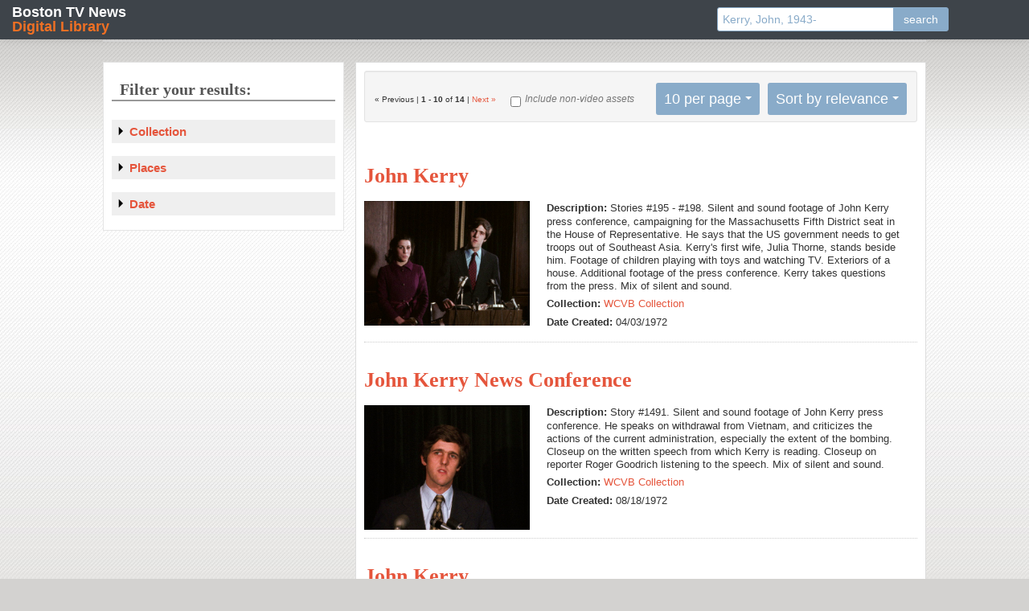

--- FILE ---
content_type: text/html; charset=utf-8
request_url: https://bostonlocaltv.org/catalog?utf8=%E2%9C%93&q=Kerry%2C+John%2C+1943-&search_field=all_fields&commit=search
body_size: 39144
content:
<html xmlns="http://www.w3.org/1999/xhtml">

  <head>

    <meta http-equiv="Content-Type" content="text/html; charset=utf-8" />

    <title>Boston TV News Digital Library Search Results</title>
    <link href="https://bostonlocaltv.org/catalog/opensearch.xml" title="Boston TV News Digital Library" type="application/opensearchdescription+xml" rel="search"/>
  <link href="/assets/favicon-754ca068be276fb0afa777bd1aa20225.ico" rel="shortcut icon" type="image/vnd.microsoft.icon" />
  <link href="/assets/bostonlocaltv-95ad1e6320b06012ab8bf012ceb2ab37.css" media="screen" rel="stylesheet" type="text/css" />
  
  <style type="text/css"></style>
<script src="/assets/application-cdfad9f89d5f486f80f02d14ef2a3bec.js" type="text/javascript"></script>
<script src="/assets/rails-174a268404d7a455ea5141cd612e768f.js" type="text/javascript"></script>
<!--[if IE]><script src="/assets/excanvas.min-2fc6d2fa1f3ed669346c4d64f9553755.js" type="text/javascript"></script><![endif]-->
<link href="/assets/video-js.min.css" rel="stylesheet">
  <meta content="authenticity_token" name="csrf-param" />
<meta content="hAHW16bpygYLnwwiUrhjGUhiv5BHsofWueDrKBcX8Nc=" name="csrf-token" />
      <meta content="14" name="totalResults" />
<meta content="0" name="startIndex" />
<meta content="10" name="itemsPerPage" />


   <!--[if IE 7]><link rel="stylesheet" href="/stylesheets/compiled/ie7.css" type="text/css" media="screen,projection" /><![endif]-->
   <!--[if IE 8]><link rel="stylesheet" href="/stylesheets/compiled/ie8.css" type="text/css" media="screen,projection" /><![endif]-->
   <!--[if IE 9]><link rel="stylesheet" href="/stylesheets/compiled/ie9.css" type="text/css" media="screen,projection" /><![endif]-->
  </head>
  <body class="blacklight-catalog blacklight-catalog-index catalog index ">

    <nav class="navbar navbar-fixed-top">
  <div class="navbar-inner">
    <h1 class="brand"><a href="/">Boston TV News <span>Digital Library</span></a></h1>  
    <div id="search_home" class="search_home input-append">
  <form accept-charset="UTF-8" action="/catalog" method="get"><div style="margin:0;padding:0;display:inline"><input name="utf8" type="hidden" value="&#x2713;" /></div>
    <input class="q" id="q" name="q" placeholder="search" type="text" value="Kerry, John, 1943-" />
    <input id="search_field" name="search_field" type="hidden" value="all_fields" />
    <input name="utf8" type="hidden" value="✓" />
    <button alt="search" class="btn" name="button" type="submit">search</button>
</form></div>
  </div>
</nav>

    <div id="page_home">

      <div id="access" role="navigation">
  <div id='cssmenu'>
    <ul>
      <li class='active '><a href='/'><span>Home</span></a></li>
      <li class='has-sub '><a href='#'><span>Collections</span></a>
      <ul>
        <li> <a href="/cctv">CCTV</a></li>
        <li> <a href="/wgbh">The Ten O&#x27;Clock News</a>
        <li> <a href="/wcvb">WCVB Collection</a>
        <li> <a href="/whdh">WHDH</a></li>
      </ul>
      </li>
      <li class='catalog'><a href='/catalog'><span>Browse</span></a></li>
      <li class='blog'><a href='/blog'><span>Blog</span></a></li>
    </ul>
  </div>
</div>


      <div id="bd_prod">

        <div id="main">
        <div id="main_container">
         
         


	
	

	
  
  <!-- <div class="pageEntriesInfo">
    <strong>1</strong> - <strong>10</strong> of <strong>14</strong>
  </div> -->
  
	<div id="sortAndPerPage">
   <div class="page_links">
     
  &laquo; Previous |  <strong>1</strong> - <strong>10</strong> of <strong>14</strong> |  <a href="/catalog?commit=search&amp;page=2&amp;q=Kerry%2C+John%2C+1943-&amp;search_field=all_fields&amp;utf8=%E2%9C%93" rel="next">Next &raquo;</a>



   </div>
   <div class="video_only">
     <form accept-charset="UTF-8" action="/catalog" method="get"><div style="margin:0;padding:0;display:inline"><input name="utf8" type="hidden" value="&#x2713;" /></div>
          <input id="non_video" name="non_video" type="checkbox" value="yes" />
       <label for="non_video">Include non-video assets</label>
       <input name="q" type="hidden" value="Kerry, John, 1943-" />
<input name="search_field" type="hidden" value="all_fields" /> 
</form>   </div>
    <div id="sort-dropdown" class="dropdown pull-right hidden-phone">
  <ul class="css-dropdown">
    <li class="btn">
      <a href="#">Sort by relevance</a> <span class="caret"></span>
      <ul>
          <li><a href="/catalog?q=Kerry%2C+John%2C+1943-&amp;search_field=all_fields&amp;sort=score+desc%2C+title_sort+asc%2C+id+asc&amp;utf8=%E2%9C%93">relevance</a></li>
          <li><a href="/catalog?q=Kerry%2C+John%2C+1943-&amp;search_field=all_fields&amp;sort=title_sort+asc%2C+id+asc&amp;utf8=%E2%9C%93">title</a></li>
          <li><a href="/catalog?q=Kerry%2C+John%2C+1943-&amp;search_field=all_fields&amp;sort=year_i+asc%2C+date_created_dt+asc%2C+title_sort+asc&amp;utf8=%E2%9C%93">year</a></li>
      </ul>
    </li>
  </ul>
</div>


    <div id="per_page-dropdown" class="dropdown pull-right  hidden-phone">
  <span class="hide-text">Number of results to display per page</span>
  <ul class="css-dropdown">
    <li class="btn">
      <a href="#">10 per page</a> <span class="caret"></span>
      <ul>
          <li><a href="/catalog?per_page=10&amp;q=Kerry%2C+John%2C+1943-&amp;search_field=all_fields&amp;utf8=%E2%9C%93">10<span class="hide-text"> per page</span></a></li>
          <li><a href="/catalog?per_page=20&amp;q=Kerry%2C+John%2C+1943-&amp;search_field=all_fields&amp;utf8=%E2%9C%93">20<span class="hide-text"> per page</span></a></li>
          <li><a href="/catalog?per_page=50&amp;q=Kerry%2C+John%2C+1943-&amp;search_field=all_fields&amp;utf8=%E2%9C%93">50<span class="hide-text"> per page</span></a></li>
          <li><a href="/catalog?per_page=100&amp;q=Kerry%2C+John%2C+1943-&amp;search_field=all_fields&amp;utf8=%E2%9C%93">100<span class="hide-text"> per page</span></a></li>
      </ul>
    </li>
  </ul>
</div>


</div>

  
  
	<div id="documents">
      <div class="document blacklight-wcvb-collection">
      
      <div class="documentHeader">
        
        
        <div class="yui-u">
          <h1><a href="/catalog/2394_14559" data-counter="1">John Kerry</a></h1>
        </div>
      </div>
      
      
  <div class="content">
    <div class="index-image-container yui-u">
      <a href="/catalog/2394_14559"><img src="https://s3.amazonaws.com/bostonlocaltv.org/thumb/2394_14559.jpg" /></a>
    </div>


  <div class="field_list has_image">
    
        <div class="field_row">
          <span class="field_name blacklight-description_s"><strong>Description: </strong></span>
          <span class="blacklight-description_s">Stories #195 - #198. Silent and sound footage of John Kerry press conference, campaigning for the Massachusetts Fifth District seat in the House of Representative. He says that the US government needs to get troops out of Southeast Asia. Kerry&#x27;s first wife, Julia Thorne, stands beside him. Footage of children playing with toys and watching TV. Exteriors of a house. Additional footage of the press conference. Kerry takes questions from the press. Mix of silent and sound.</span>
        </div>
        <div class="field_row">
          <span class="field_name blacklight-collection_s"><strong>Collection: </strong></span>
          <span class="blacklight-collection_s"><a href="https://bostonlocaltv.org/catalog?f%5Bcollection_s%5D%5B%5D=WCVB+Collection">WCVB Collection</a></span>
        </div>
        <div class="field_row">
          <span class="field_name blacklight-date_created_s"><strong>Date Created: </strong></span>
          <span class="blacklight-date_created_s">04/03/1972</span>
        </div>

  </div>
</div>

    </div>
    <div class="document blacklight-wcvb-collection">
      
      <div class="documentHeader">
        
        
        <div class="yui-u">
          <h1><a href="/catalog/2394_12410" data-counter="2">John Kerry News Conference</a></h1>
        </div>
      </div>
      
      
  <div class="content">
    <div class="index-image-container yui-u">
      <a href="/catalog/2394_12410"><img src="https://s3.amazonaws.com/bostonlocaltv.org/thumb/2394_12410.jpg" /></a>
    </div>


  <div class="field_list has_image">
    
        <div class="field_row">
          <span class="field_name blacklight-description_s"><strong>Description: </strong></span>
          <span class="blacklight-description_s">Story #1491. Silent and sound footage of John Kerry press conference. He speaks on withdrawal from Vietnam, and criticizes the actions of the current administration, especially the extent of the bombing. Closeup on the written speech from which Kerry is reading. Closeup on reporter Roger Goodrich listening to the speech. Mix of silent and sound.</span>
        </div>
        <div class="field_row">
          <span class="field_name blacklight-collection_s"><strong>Collection: </strong></span>
          <span class="blacklight-collection_s"><a href="https://bostonlocaltv.org/catalog?f%5Bcollection_s%5D%5B%5D=WCVB+Collection">WCVB Collection</a></span>
        </div>
        <div class="field_row">
          <span class="field_name blacklight-date_created_s"><strong>Date Created: </strong></span>
          <span class="blacklight-date_created_s">08/18/1972</span>
        </div>

  </div>
</div>

    </div>
    <div class="document blacklight-ten-o-clock-news">
      
      <div class="documentHeader">
        
        
        <div class="yui-u">
          <h1><a href="/catalog/V_2PBTN7L8V483EJ1" data-counter="3">John Kerry</a></h1>
        </div>
      </div>
      
      
  <div class="content">
    <div class="index-image-container yui-u">
      <a href="/catalog/V_2PBTN7L8V483EJ1"><img src="https://s3.amazonaws.com/bostonlocaltv.org/thumb/V_2PBTN7L8V483EJ1.jpg" /></a>
    </div>


  <div class="field_list has_image">
    
        <div class="field_row">
          <span class="field_name blacklight-description_s"><strong>Description: </strong></span>
          <span class="blacklight-description_s">Interview with John Kerry during his first campaign for a Senate seat. He discusses his motivation for becoming a national politician. He talks about the impact fighting in Vietnam had on him, and how the lessons from Vietnam are still relevant. He discusses public opinion about himself. He talks about the positives and negatives of campaigning. He talks about what he would like to do if he wasn&#x27;t in politics, including producing a movie. There is some video dropout at the end.</span>
        </div>
        <div class="field_row">
          <span class="field_name blacklight-collection_s"><strong>Collection: </strong></span>
          <span class="blacklight-collection_s"><a href="https://bostonlocaltv.org/catalog?f%5Bcollection_s%5D%5B%5D=Ten+O%27Clock+News">Ten O&#x27;Clock News</a></span>
        </div>
        <div class="field_row">
          <span class="field_name blacklight-date_created_s"><strong>Date Created: </strong></span>
          <span class="blacklight-date_created_s">07/19/1984</span>
        </div>

  </div>
</div>

    </div>
    <div class="document blacklight-ten-o-clock-news">
      
      <div class="documentHeader">
        
        
        <div class="yui-u">
          <h1><a href="/catalog/V_T4XKDBMDO3803BG" data-counter="4">John Kerry</a></h1>
        </div>
      </div>
      
      
  <div class="content">
    <div class="index-image-container yui-u">
      <a href="/catalog/V_T4XKDBMDO3803BG"><img src="https://s3.amazonaws.com/bostonlocaltv.org/thumb/V_T4XKDBMDO3803BG.jpg" /></a>
    </div>


  <div class="field_list has_image">
    
        <div class="field_row">
          <span class="field_name blacklight-description_s"><strong>Description: </strong></span>
          <span class="blacklight-description_s">Jim Shannon (Democratic candidate for US Senate) holds a press conference to announce the endorsement of his candidacy by Vietnam veterans&#x27; leaders. Charles Harris (veterans&#x27; leader) and another man criticize the record of John Kerry (Democratic candidate for US Senate) on veterans&#x27; issues. Harris says that Kerry has failed to deliver on his promises of leadership made to veterans and other voters. Harris explains that the veterans&#x27; leaders are from an umbrella organization called Vietnam Veterans of Massachusetts Incorporated. Harris and others decline to state their affiliation with other veterans&#x27; groups. Charles Bennett interviews Shannon after the press conference. Bennett notes that some observers have accused Shannon of pulling a &quot;stunt.&quot; Shannon talks about his strong record on veterans&#x27; issues. John Kerry campaigns in an African American neighborhood in Boston. Bennett interviews two members of the Black Political Task Force. The members of the Black Political Task Force talk about their endorsement of Kerry&#x27;s candidacy. Bennett interviews Kerry. Kerry talks about the Black Political Task Force&#x27;s endorsement of his candidacy. He says that he will fight for the issues important to the African American community. Bennett asks Kerry about the endorsement by some veterans of Shannon&#x27;s candidacy. Kerry talks about his record on veterans&#x27; issues and his opposition to the Vietnam War. Kerry says that Vietnam veterans are not a &quot;monolithic group.&quot; Kerry talks about his relations with veterans&#x27; groups and his most recent campaign advertisement, which focuses on his record as a soldier in Vietnam and on his opposition to the war.<br />1:00:01: Visual: Jim Shannon (candidate for US Senate) holds a press conference with a number of leaders of Massachusetts&#x27; Vietnam Veterans groups. The Veterans leaders announce their endorsement of Shannon in the race for US Senate. Shannon and the Veterans leaders stand at the front of a room. The media is gathered around them. A veterans leader says that John Kerry (candidate for US Senate) has not fully addressed veterans&#x27; issues. The veterans leader refers to a prepared report on veterans&#x27; issues. He says that Francis Doris (State Senator from Revere) deserves all of the credit for taking action on veterans&#x27; issues. Charles Harris (veterans leader) talks about the Federal Job Training Partnership Act. Harris notes that Vietnam Veterans are eligible for job training under that act. Harris says that Kerry had promised to release state funds for the program; that Kerry did not release the funds until Shannon wrote a letter in support of the veterans. Close-up shot of Shannon. The moderator addresses the audience. The moderator tells the media to ask Kerry about the questions raised by the veterans&#x27; groups.

1:02:43: V: A reporter asks if one of the leaders will identify himself and talk about his group. One of the leaders says that many of the veterans are here on their own to support Shannon; that they are not present as representatives of any group or organization. Harris explains that the Vietnam Veterans of Massachusetts Incorporated is a non-profit umbrella organization representing grassroots veterans organizations from across the state; that the organization is prohibited from endorsing a political candidate. Shots of campaign buttons reading, &quot;Viet Vets for Shannon.&quot; Harris says that Kerry has not delivered on promises of leadership made to veterans and other voters. Harris says that many veterans are ashamed to admit that they served in Vietnam. Reporters urge the leaders to identify themselves and their positions.

1:05:20: V: Charles Bennett interviews Shannon. Bennett notes that many observers view Shannon&#x27;s press conference as a &quot;stunt.&quot; Shannon says that he has developed relationships with all of these veterans&#x27; leaders during his service as a member of Congress; that he has won their support with his strong record on veterans&#x27; issues. Bennett asks Shannon about Kerry&#x27;s TV commercial focusing on Vietnam. Shannon says that he does not know how voters or veterans will respond to Kerry&#x27;s commercial.

1:06:56: V: John Kerry campaigns in an African American neighborhood. Kerry stands on the sidewalk of a busy street. Kerry speaks informally to a small group of people. Supporters stand on the sidewalk, holding Kerry campaign signs. Shot of a Kerry campaign sign. Kerry speaks to an African American man while a reporter waits to set up an interview with him.

1:08:09: V: Bennett sets up an interview with two leaders of the Black Political Task Force. Bennett asks them why they have endorsed Kerry. One man says that the Black Political Task Force researches all potential candidates before making an endorsement; that the Task Force has chosen to endorse Kerry for US Senate. The reporter asks if their endorsement will result in more votes for Kerry. The second man says that many African American voters respect the endorsements of the Task Force; that many voters follow their counsel.

1:09:16: V: Kerry joins the interview. Bennett asks why the endorsement is important. Kerry says that he respects the research performed by the Task Force before making an endorsement; that he supports the African American community&#x27;s struggle for equality and betterment. Kerry says that he is proud to have the endorsement of the Task Force; that he intends to fight for issues important to the African American community as a US Senator. Kerry says that his first priority as a US Senator would be to consult with the African American community on a list of economic and educational priorities; that he wants to address those priorities as US Senator. Bennett asks Kerry about the Vietnam veterans&#x27; endorsement of Shannon. Kerry notes that only &quot;some&quot; veterans have endorsed Shannon. Kerry says that the Vietnam veterans are not a &quot;monolithic&quot; group; that some veterans do not support his position on the issues. Kerry talks about his political record on veterans&#x27; issues. Kerry talks about his opposition to the war, his support for V.A. hospitals and his support for an extended G.I. bill and for other veterans&#x27; issues. Kerry adds that he has always worked hard on behalf of veterans; that he has a great deal of veteran support. Bennett asks Kerry if some veterans resent his opposition to the war. Kerry says that some veterans may resent his opposition to the war; that he will not change his beliefs. Bennett asks Kerry if he regrets his TV commercial focusing on Vietnam. Kerry says that the TV commercial is one of the most important statements of his campaign; that he is asking Americans to remember the lesson of Vietnam. Kerry says that he does not want the US to get involved in &quot;another Vietnam.&quot; Bennett quotes one Vietnam veteran as saying, &quot;When you put down the war, you put down the warriors.&quot; Kerry says that people have confused the war with the warriors; that he is proud of the Vietnam soldiers. Kerry notes that soldiers were the victims of the war; that he feels a sense of brotherhood with all of the veterans regardless of whether they support him. Bennett thanks Kerry.</span>
        </div>
        <div class="field_row">
          <span class="field_name blacklight-collection_s"><strong>Collection: </strong></span>
          <span class="blacklight-collection_s"><a href="https://bostonlocaltv.org/catalog?f%5Bcollection_s%5D%5B%5D=Ten+O%27Clock+News">Ten O&#x27;Clock News</a></span>
        </div>
        <div class="field_row">
          <span class="field_name blacklight-date_created_s"><strong>Date Created: </strong></span>
          <span class="blacklight-date_created_s">09/07/1984</span>
        </div>

  </div>
</div>

    </div>
    <div class="document blacklight-ten-o-clock-news">
      
      <div class="documentHeader">
        
        
        <div class="yui-u">
          <h1><a href="/catalog/V_QJKURSO2EA5DWJ0" data-counter="5">Kerry on Persian Gulf</a></h1>
        </div>
      </div>
      
      
  <div class="content">
    <div class="index-image-container yui-u">
      <a href="/catalog/V_QJKURSO2EA5DWJ0"><img src="https://s3.amazonaws.com/bostonlocaltv.org/thumb/V_QJKURSO2EA5DWJ0.jpg" /></a>
    </div>


  <div class="field_list has_image">
    
        <div class="field_row">
          <span class="field_name blacklight-description_s"><strong>Description: </strong></span>
          <span class="blacklight-description_s">Democratic Senator John Kerry urges caution in pressing Saddam Hussein and sending troops to the Persian Gulf. Mention of Bill Bradley article in New York Times calling on suspense of further military support. Discussing unclear objectives of President George Bush, and future lack of support from American public and allies in Gulf. Kerry disagrees with declaring war on Iraq to liberate Kuwait.</span>
        </div>
        <div class="field_row">
          <span class="field_name blacklight-collection_s"><strong>Collection: </strong></span>
          <span class="blacklight-collection_s"><a href="https://bostonlocaltv.org/catalog?f%5Bcollection_s%5D%5B%5D=Ten+O%27Clock+News">Ten O&#x27;Clock News</a></span>
        </div>
        <div class="field_row">
          <span class="field_name blacklight-date_created_s"><strong>Date Created: </strong></span>
          <span class="blacklight-date_created_s">11/15/1990</span>
        </div>

  </div>
</div>

    </div>
    <div class="document blacklight-ten-o-clock-news">
      
      <div class="documentHeader">
        
        
        <div class="yui-u">
          <h1><a href="/catalog/V_3Y0ODSSVFKMTMT8" data-counter="6">Barney Frank on John Birch Society</a></h1>
        </div>
      </div>
      
      
  <div class="content">
    <div class="index-image-container yui-u">
      <a href="/catalog/V_3Y0ODSSVFKMTMT8"><img src="https://s3.amazonaws.com/bostonlocaltv.org/thumb/V_3Y0ODSSVFKMTMT8.jpg" /></a>
    </div>


  <div class="field_list has_image">
    
        <div class="field_row">
          <span class="field_name blacklight-description_s"><strong>Description: </strong></span>
          <span class="blacklight-description_s">Barney Frank at a press conference. He discusses the threat that the John Birch Society poses to rational politics. He quotes their opinion that America is being increasingly controlled by communism and on their attack on the genocide convention. He discusses Ray Shamie&#x27;s connection to the John Birch Society, especially in the context of his campaign for the Senate, running against John Kerry. Frank mentions his relationship with Republicans and his fear of the effect far right wings groups, like the John Birch Society, are having on American politics.</span>
        </div>
        <div class="field_row">
          <span class="field_name blacklight-collection_s"><strong>Collection: </strong></span>
          <span class="blacklight-collection_s"><a href="https://bostonlocaltv.org/catalog?f%5Bcollection_s%5D%5B%5D=Ten+O%27Clock+News">Ten O&#x27;Clock News</a></span>
        </div>
        <div class="field_row">
          <span class="field_name blacklight-date_created_s"><strong>Date Created: </strong></span>
          <span class="blacklight-date_created_s">10/11/1984</span>
        </div>

  </div>
</div>

    </div>
    <div class="document blacklight-ten-o-clock-news">
      
      <div class="documentHeader">
        
        
        <div class="yui-u">
          <h1><a href="/catalog/V_B1Q0I36TUAU837V" data-counter="7">Suffolk and Middlesex DA races</a></h1>
        </div>
      </div>
      
      
  <div class="content">
    <div class="index-image-container yui-u">
      <a href="/catalog/V_B1Q0I36TUAU837V"><img src="https://s3.amazonaws.com/bostonlocaltv.org/thumb/V_B1Q0I36TUAU837V.jpg" /></a>
    </div>


  <div class="field_list has_image">
    
        <div class="field_row">
          <span class="field_name blacklight-description_s"><strong>Description: </strong></span>
          <span class="blacklight-description_s">Candidates in the district attorneys&#x27; races in Suffolk and Middlesex counties. Interviews with Lloyd MacDonald, Ed Gargiulo, and Scott Harshbarger. John Droney and John Kerry, Droney&#x27;s aide at the time, at a campaign event. Newman Flanagan, Guy Carbone, Paul Cavanaugh.</span>
        </div>
        <div class="field_row">
          <span class="field_name blacklight-collection_s"><strong>Collection: </strong></span>
          <span class="blacklight-collection_s"><a href="https://bostonlocaltv.org/catalog?f%5Bcollection_s%5D%5B%5D=Ten+O%27Clock+News">Ten O&#x27;Clock News</a></span>
        </div>
        <div class="field_row">
          <span class="field_name blacklight-date_created_s"><strong>Date Created: </strong></span>
          <span class="blacklight-date_created_s">09/15/1982</span>
        </div>

  </div>
</div>

    </div>
    <div class="document blacklight-whdh">
      
      <div class="documentHeader">
        
        
        <div class="yui-u">
          <h1><a href="/catalog/BPL_L41SL3AR4FZZZX4" data-counter="8">Veterans</a></h1>
        </div>
      </div>
      
      
  <div class="content">
    <div class="index-image-container yui-u">
      <a href="/catalog/BPL_L41SL3AR4FZZZX4"><img src="https://s3.amazonaws.com/bostonlocaltv.org/thumb/BPL_L41SL3AR4FZZZX4.jpg" /></a>
    </div>


  <div class="field_list has_image">
    
        <div class="field_row">
          <span class="field_name blacklight-description_s"><strong>Description: </strong></span>
          <span class="blacklight-description_s">Crowd of anti-war veterans and other anti-war protesters on Lexington Green. Police arrest them and escort them into school buses. American flag waving in wind at night. Police officer makes an announcement to the crowd. Man addresses an full auditorium. Men in suits walk with protesters. John Kerry in fatigues talks with men in suits and marches with protesters. They walk into Robert F. Kennedy Hall.</span>
        </div>
        <div class="field_row">
          <span class="field_name blacklight-collection_s"><strong>Collection: </strong></span>
          <span class="blacklight-collection_s"><a href="https://bostonlocaltv.org/catalog?f%5Bcollection_s%5D%5B%5D=WHDH">WHDH</a></span>
        </div>
        <div class="field_row">
          <span class="field_name blacklight-date_created_s"><strong>Date Created: </strong></span>
          <span class="blacklight-date_created_s">05/29/1971</span>
        </div>

  </div>
</div>

    </div>
    <div class="document blacklight-ten-o-clock-news">
      
      <div class="documentHeader">
        
        
        <div class="yui-u">
          <h1><a href="/catalog/V_L4UDBZF3OX63J1F" data-counter="9">TOCN show tape</a></h1>
        </div>
      </div>
      
      
  <div class="content">
    <div class="index-image-container yui-u">
      <a href="/catalog/V_L4UDBZF3OX63J1F"><img src="https://s3.amazonaws.com/bostonlocaltv.org/thumb/V_L4UDBZF3OX63J1F.jpg" /></a>
    </div>


  <div class="field_list has_image">
    
        <div class="field_row">
          <span class="field_name blacklight-description_s"><strong>Description: </strong></span>
          <span class="blacklight-description_s">Reporter Christopher Lydon talks about presidential campaign. Reporter Gail Harris reports on President Ronald Reagan&#x27;s press conference about an environmental report; footage of Lieutenant Governor John Kerry, David Bartley, and Congressman James Shannon (all candidates for US Senate) commenting on acid rain. Bartley says Kerry and Shannon are not doing enough about acid rain. Harris reports on new seat belt and air bag regulations. Lydon presents mobster Raymond Patriarca obituary, compares Patriarca to &quot;The Godfather.&quot; Harris reports on new technology for detecting cancer. Footage of South Norfolk Council for Children representative Cathy Wheeler telling story of &quot;Angie.&quot; Reporter Meg Vaillancourt gives stats for residential programs for youth with mental health issues. Footage of New Bedford Council for Children representative Jean Peterson talking about budget. Philip Johnston, human services secretary talks about state of children&#x27;s mental healthcare. Dr. Eli Newberger (of Children&#x27;s Hospital) testifies on state funding of mental health support services for children. Dr. Michael Jellinek (Chief of Child Psychology at Mass. General Hospital) talks about budget. Vaillancourt talks about growing difficulty of mental health over time. Charles Fried (Harvard Law School) and Anthony Lewis (New York Times) studio interview on Supreme Court at term&#x27;s end: apparently conservative trend and states&#x27; rights inclination in recent decisions. Broadcast ends with international news: OPEC; Libyan bombing; dock worker strike in Great Britain; correspondent in England talks about economic situation of British Pound Sterling.</span>
        </div>
        <div class="field_row">
          <span class="field_name blacklight-collection_s"><strong>Collection: </strong></span>
          <span class="blacklight-collection_s"><a href="https://bostonlocaltv.org/catalog?f%5Bcollection_s%5D%5B%5D=Ten+O%27Clock+News">Ten O&#x27;Clock News</a></span>
        </div>
        <div class="field_row">
          <span class="field_name blacklight-date_created_s"><strong>Date Created: </strong></span>
          <span class="blacklight-date_created_s">07/11/1984</span>
        </div>

  </div>
</div>

    </div>
    <div class="document blacklight-ten-o-clock-news">
      
      <div class="documentHeader">
        
        
        <div class="yui-u">
          <h1><a href="/catalog/V_1JARMM5ML5DNDD0" data-counter="10">Women voters on Ferraro</a></h1>
        </div>
      </div>
      
      
  <div class="content">
    <div class="index-image-container yui-u">
      <a href="/catalog/V_1JARMM5ML5DNDD0"><img src="https://s3.amazonaws.com/bostonlocaltv.org/thumb/V_1JARMM5ML5DNDD0.jpg" /></a>
    </div>


  <div class="field_list has_image">
    
        <div class="field_row">
          <span class="field_name blacklight-description_s"><strong>Description: </strong></span>
          <span class="blacklight-description_s">Story on the changes in the way women are voting, and the way they voted specifically in the 1984 presidential election. Interviews with women voters about the Mondale-Ferraro ticket. One woman says “If Godzilla were running against Reagan, I would have voted Godzilla.&quot; Interview with Rep. Susan Schur on the way the voters decided who to vote for in the 1984 presidential election, especially women voters. Footage from Bush/Ferraro vice-presidential debate. Interview with man on contemporary women&#x27;s voting practices. Examination of women&#x27;s voting in Massachusetts specifically, including for both Mondale/Ferraro, and for John Kerry in the Senate. Footage of many campaign rallies, including for Gary Hart, Mondale, Ferraro, Kerry, and Reagan. Massachusetts Republicans applaud Reagan, who embraces Dapper O&#x27;Neil on City Hall Plaza.</span>
        </div>
        <div class="field_row">
          <span class="field_name blacklight-collection_s"><strong>Collection: </strong></span>
          <span class="blacklight-collection_s"><a href="https://bostonlocaltv.org/catalog?f%5Bcollection_s%5D%5B%5D=Ten+O%27Clock+News">Ten O&#x27;Clock News</a></span>
        </div>
        <div class="field_row">
          <span class="field_name blacklight-date_created_s"><strong>Date Created: </strong></span>
          <span class="blacklight-date_created_s">11/08/1984</span>
        </div>

  </div>
</div>

    </div>

</div>



      <div class="pagination">
        <ul>
    <li class="disabled">
  <a href="/catalog?commit=search&amp;q=Kerry%2C+John%2C+1943-&amp;search_field=all_fields&amp;utf8=%E2%9C%93" rel="prev">&laquo; Previous</a>
</li>

    <li class="">
  <a href="/catalog?commit=search&amp;page=2&amp;q=Kerry%2C+John%2C+1943-&amp;search_field=all_fields&amp;utf8=%E2%9C%93" rel="next">Next &raquo;</a>
</li>

        <li class="active">
 <a href="/catalog?commit=search&amp;q=Kerry%2C+John%2C+1943-&amp;search_field=all_fields&amp;utf8=%E2%9C%93">1</a>
</li>


        <li class="">
 <a href="/catalog?commit=search&amp;page=2&amp;q=Kerry%2C+John%2C+1943-&amp;search_field=all_fields&amp;utf8=%E2%9C%93" rel="next">2</a>
</li>


  </ul>

    </div>




         </div>
        </div>
     
        <div id="sidebar">
          	  <div id="facets" class="facets">
  <h2>Filter your results:</h2>
    <div class="facet_limit blacklight-collection_s">
  <h5><a href="#" data-no-turbolink="true">Collection</a> <i class="icon-chevron"></i></h5>
  <ul>
    <li>
        <a href="/catalog?commit=search&amp;f%5Bcollection_s%5D%5B%5D=Ten+O%27Clock+News&amp;q=Kerry%2C+John%2C+1943-&amp;search_field=all_fields&amp;utf8=%E2%9C%93" class="facet_select">Ten O&#x27;Clock News</a> <span class="count">11</span>              
    </li>
    <li>
        <a href="/catalog?commit=search&amp;f%5Bcollection_s%5D%5B%5D=WCVB+Collection&amp;q=Kerry%2C+John%2C+1943-&amp;search_field=all_fields&amp;utf8=%E2%9C%93" class="facet_select">WCVB Collection</a> <span class="count">2</span>              
    </li>
    <li>
        <a href="/catalog?commit=search&amp;f%5Bcollection_s%5D%5B%5D=WHDH&amp;q=Kerry%2C+John%2C+1943-&amp;search_field=all_fields&amp;utf8=%E2%9C%93" class="facet_select">WHDH</a> <span class="count">1</span>              
    </li>


</ul>

</div>

    <div class="facet_limit blacklight-location_facet_s">
  <h5><a href="#" data-no-turbolink="true">Places</a> <i class="icon-chevron"></i></h5>
  <ul>
    <li>
        <a href="/catalog?commit=search&amp;f%5Blocation_facet_s%5D%5B%5D=Boston+%28Mass.%29&amp;q=Kerry%2C+John%2C+1943-&amp;search_field=all_fields&amp;utf8=%E2%9C%93" class="facet_select">Boston (Mass.)</a> <span class="count">3</span>              
    </li>
    <li>
        <a href="/catalog?commit=search&amp;f%5Blocation_facet_s%5D%5B%5D=Beacon+Hill+%28Boston%2C+Mass.%29&amp;q=Kerry%2C+John%2C+1943-&amp;search_field=all_fields&amp;utf8=%E2%9C%93" class="facet_select">Beacon Hill (Boston, Mass.)</a> <span class="count">1</span>              
    </li>
    <li>
        <a href="/catalog?commit=search&amp;f%5Blocation_facet_s%5D%5B%5D=Lexington+%28Mass.%29&amp;q=Kerry%2C+John%2C+1943-&amp;search_field=all_fields&amp;utf8=%E2%9C%93" class="facet_select">Lexington (Mass.)</a> <span class="count">1</span>              
    </li>
    <li>
        <a href="/catalog?commit=search&amp;f%5Blocation_facet_s%5D%5B%5D=Middlesex+County+%28Mass.%29&amp;q=Kerry%2C+John%2C+1943-&amp;search_field=all_fields&amp;utf8=%E2%9C%93" class="facet_select">Middlesex County (Mass.)</a> <span class="count">1</span>              
    </li>
    <li>
        <a href="/catalog?commit=search&amp;f%5Blocation_facet_s%5D%5B%5D=Roxbury+%28Boston%2C+Mass.%29&amp;q=Kerry%2C+John%2C+1943-&amp;search_field=all_fields&amp;utf8=%E2%9C%93" class="facet_select">Roxbury (Boston, Mass.)</a> <span class="count">1</span>              
    </li>

    <li class="more_facets_link"><a href="/catalog/facet/location_facet_s?commit=search&amp;q=Kerry%2C+John%2C+1943-&amp;search_field=all_fields&amp;utf8=%E2%9C%93" class="more_facets_link">more »</a></li>

</ul>

</div>

    <div class="facet_limit blacklight-year_i">
  <h5><a href="#" data-no-turbolink="true">Date</a> <i class="icon-chevron"></i></h5>
  <ul>
    <li>
        <a href="/catalog?commit=search&amp;f%5Byear_i%5D%5B%5D=1984&amp;q=Kerry%2C+John%2C+1943-&amp;search_field=all_fields&amp;utf8=%E2%9C%93" class="facet_select">1984</a> <span class="count">6</span>              
    </li>
    <li>
        <a href="/catalog?commit=search&amp;f%5Byear_i%5D%5B%5D=1972&amp;q=Kerry%2C+John%2C+1943-&amp;search_field=all_fields&amp;utf8=%E2%9C%93" class="facet_select">1972</a> <span class="count">2</span>              
    </li>
    <li>
        <a href="/catalog?commit=search&amp;f%5Byear_i%5D%5B%5D=1990&amp;q=Kerry%2C+John%2C+1943-&amp;search_field=all_fields&amp;utf8=%E2%9C%93" class="facet_select">1990</a> <span class="count">2</span>              
    </li>
    <li>
        <a href="/catalog?commit=search&amp;f%5Byear_i%5D%5B%5D=1971&amp;q=Kerry%2C+John%2C+1943-&amp;search_field=all_fields&amp;utf8=%E2%9C%93" class="facet_select">1971</a> <span class="count">1</span>              
    </li>
    <li>
        <a href="/catalog?commit=search&amp;f%5Byear_i%5D%5B%5D=1982&amp;q=Kerry%2C+John%2C+1943-&amp;search_field=all_fields&amp;utf8=%E2%9C%93" class="facet_select">1982</a> <span class="count">1</span>              
    </li>
    <li>
        <a href="/catalog?commit=search&amp;f%5Byear_i%5D%5B%5D=1988&amp;q=Kerry%2C+John%2C+1943-&amp;search_field=all_fields&amp;utf8=%E2%9C%93" class="facet_select">1988</a> <span class="count">1</span>              
    </li>
    <li>
        <a href="/catalog?commit=search&amp;f%5Byear_i%5D%5B%5D=1989&amp;q=Kerry%2C+John%2C+1943-&amp;search_field=all_fields&amp;utf8=%E2%9C%93" class="facet_select">1989</a> <span class="count">1</span>              
    </li>


</ul>

</div>

</div>


        </div>

        <div class="clear-both"/>
        </div>
       <div id="footer" role="contentinfo">
    <div id="colophon">
        <p id="site-title">Boston TV News Digital Library: 1960&mdash;2000</p>
        <div id="footer-nav" role="navigation">
            <div class="menu-header">
                <ul id="menu-footer" class="menu">
                    <li><a href="/">Home</a></li>
                    <li><a href="/blog/glossary/">Glossary</a></li>
                    <li><a href="/blog/about/">About</a></li>
                    <li><a href="/blog/credits/">Credits</a></li>
                    <li><a href="/blog/terms/">Terms of Use</a></li>
                    <li><a href="/blog/privacy/">Privacy Policy</a></li>
                    <li><a href="/blog/contact/">Contact</a></li>
                </ul>
            </div>
        </div>
        <p id="copyright">&copy; 2026 WGBH</p>
        <div id="partner-logos">
            <img src="/logos/logo-wgbh.png" alt="WGBH" width="94">
            <img src="/logos/logo-cctv.png" alt="CCTV" width="68">
            <img src="/logos/logo-bpl.png" alt="BPL" width="57">
            <img src="/logos/logo-nehf.png" alt="NEHF" width="61">
            <img src="/logos/logo-wcvb.png" alt="WCVB" width="61">
        </div>

    </div><!-- #colophon -->
</div><!-- #footer -->

        </div>
   
<!-- Google Analytics Tracker -->
<script type="text/javascript">

  var _gaq = _gaq || [];
  _gaq.push(['_setAccount', 'UA-237277-18']);
  _gaq.push(['_trackPageview']);

  (function() {
    var ga = document.createElement('script'); ga.type = 'text/javascript'; ga.async = true;
    ga.src = ('https:' == document.location.protocol ? 'https://ssl' : 'http://www') + '.google-analytics.com/ga.js';
    var s = document.getElementsByTagName('script')[0]; s.parentNode.insertBefore(ga, s);
  })();

</script>

<!-- End of Google Analytics Tracker -->

      </body>

    </html>
